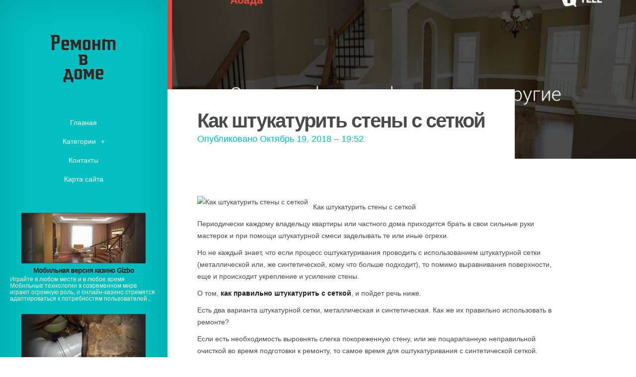

--- FILE ---
content_type: text/html; charset=UTF-8
request_url: http://kmparo.ru/RemontKomnati/kak-shtukaturit-steni-s-setkoy
body_size: 17527
content:
<!DOCTYPE html>
<!--[if IE 6]>
<html id='ie6' lang='ru'>
<![endif]-->
<!--[if IE 7]>
<html id='ie7' lang='ru'>
<![endif]-->
<!--[if IE 8]>
<html id='ie8' lang='ru'>
<![endif]-->
<!--[if !(IE 6) | !(IE 7) | !(IE 8)  ]><!-->
<html lang='ru'>
<!--<![endif]-->
<head>
<meta charset='UTF-8' />
<meta name='viewport' content='width=device-width, initial-scale=1.0, maximum-scale=1.0, user-scalable=0' />

<link rel='shortcut icon' href='http://kmparo.ru/templates/origin_ru/style/images/favicon.png' type='image/png' />
<link rel='alternate' type='application/rss+xml' title='Ремонт в доме RSS Feed' href='http://kmparo.ru/feed/rss/' />

<link rel='stylesheet' href='http://kmparo.ru/templates/origin_ru/style/fonts/kelson.css' type='text/css' media='all' />

<link rel='stylesheet' href='http://kmparo.ru/templates/origin_ru/style/style.css' type='text/css' media='all' />
<link rel='stylesheet' href='http://kmparo.ru/templates/origin_ru/style/inc_style.css' type='text/css' media='all' />

<script type='text/javascript' src='http://ajax.googleapis.com/ajax/libs/jquery/1.10.2/jquery.min.js'></script>
<script type='text/javascript' src='http://kmparo.ru/templates/origin_ru/js/jquery-migrate.min.js'></script>
<script type='text/javascript' src='http://kmparo.ru/templates/origin_ru/js/custom.js'></script>


<!--[if lt IE 9]>
	<script src='http://kmparo.ru/templates/origin_ru/js/html5.js' type='text/javascript'></script>
	<script src='http://kmparo.ru/templates/origin_ru/js/respond.min.js' type='text/javascript'></script>
<![endif]-->



<meta name="yandex-verification" content="a24086979950a76c" />




<title>Как штукатурить стены с сеткой : Ремонт в доме</title>

<meta name='keywords' content='Как штукатурить стены с сеткой' />
<meta name='description' content='Как штукатурить стены с сеткой Периодически каждому владельцу квартиры или частного дома приходится брать в свои сильные руки мастерок и при помощи штукатурной смеси заделывать те или иные огрехи. Но...' /><meta content='article' property='og:type' />
<meta content='Как штукатурить стены с сеткой' property='og:title' />
<meta content='http://kmparo.ru/RemontKomnati/kak-shtukaturit-steni-s-setkoy' property='og:url' />
<meta content='http://kmparo.ru/img/thumb/remont_komnati_dlya_podrostka.jpg' property='og:image' />

<link rel='stylesheet' href='http://kmparo.ru/templates/origin_ru/style/shortcodes.css' type='text/css' media='all' />
<link rel='stylesheet' href='http://kmparo.ru/templates/origin_ru/style/plugins.css' type='text/css' media='all' />
<link media='screen' type='text/css' href='http://kmparo.ru/templates/origin_ru/style/jquery.fancybox.css' rel='stylesheet' />

<script type='text/javascript' src='http://kmparo.ru/templates/origin_ru/js/jquery.fancybox.pack.js'></script>
<script type='text/javascript' src='http://kmparo.ru/templates/origin_ru/js/fancybox.js'></script>
<script type='text/javascript' src='http://kmparo.ru/templates/origin_ru/js/et_slider.js'></script>

</head>
<body class="single single-post single-format-standard et_frontend_customizer gecko et_includes_sidebar">
	<div id="main-wrap" class="clearfix">
		<div id="info-bg"></div>
		<div id="info-area">
			<div id="logo-area">
	<a href="http://kmparo.ru/"><img src="http://kmparo.ru/img/logo.png" alt="Ремонт в доме" id="logo" /></a>
</div>
<span id="mobile-nav">Навигация<span>+</span></span>
<nav id="top-menu">
	<ul id="menu-new-menu" class="nav et_disable_top_tier">
		<li class="menu-item"><a href="http://kmparo.ru/">Главная</a></li>
		<li class="menu-item menu-item-has-children"><a href="#">Категории</a>
			<ul class="sub-menu">
				<li class="menu-item"><a href="http://kmparo.ru/OzdoblennyaPrimishen/">Оздоблення Примiщень</a></li><li class="menu-item"><a href="http://kmparo.ru/OzdoblennyaKoridoru/">Оздоблення Коридору</a></li><li class="menu-item"><a href="http://kmparo.ru/RemontKuhni/">Ремонт кухни</a></li><li class="menu-item"><a href="http://kmparo.ru/IdeiDlyaRemonta/">Идеи для ремонта</a></li><li class="menu-item"><a href="http://kmparo.ru/RemontKomnati/">Ремонт комнаты</a></li><li class="menu-item"><a href="http://kmparo.ru/SvoimiRukami/">Своими руками</a></li>			</ul>
		</li>
		<li class="menu-item"><a href="http://kmparo.ru/contact/">Контакты</a></li>
		<li class="menu-item"><a href="http://kmparo.ru/sitemap/">Карта сайта</a></li>
	</ul>
</nav>
			<div id="sidebar">


<div class="widget_previews">
		<div class="preview">
		<span class="bg"></span>
		<div class="block">
			<a href="/OzdoblennyaPrimishen/mobilnaya-versiya-kazino-gizbo"><img width="280" height="100" alt="​Мобильная версия казино Gizbo" src="http://kmparo.ru//img/preview/interer_chastnih_domov.jpg" />
			<span class="overlay"></span>
			<span class="overlay2"></span></a>
		</div>
		<h4 class="widgettitle"><a href="/OzdoblennyaPrimishen/mobilnaya-versiya-kazino-gizbo">​Мобильная версия казино Gizbo</a></h4>
		<p>Играйте в любом месте и в любое время Мобильные технологии в современном мире играют огромную роль, и онлайн-казино стремятся адаптироваться к потребностям пользователей...</p>
	</div>
		<div class="preview">
		<span class="bg"></span>
		<div class="block">
			<a href="/OzdoblennyaKoridoru/avtomobili-iz-korei-preimushestva"><img width="280" height="100" alt="Автомобили из Кореи: Преимущества" src="http://kmparo.ru//img/preview/zamena_chugunnoy_kanalizacii.jpg" />
			<span class="overlay"></span>
			<span class="overlay2"></span></a>
		</div>
		<h4 class="widgettitle"><a href="/OzdoblennyaKoridoru/avtomobili-iz-korei-preimushestva">Автомобили из Кореи: Преимущества</a></h4>
		<p>Автомобили, произведенные в Корее, завоевали популярность благодаря сочетанию высокого качества, современных технологий и стильного дизайна. Покупка автомобиля из...</p>
	</div>
		<div class="preview">
		<span class="bg"></span>
		<div class="block">
			<a href="/RemontKuhni/dimohodi-iz-nerzhaveushey-stali-nadezhnost-i-dolgovechnost-ot-lira-ltd"><img width="280" height="100" alt="Дымоходы из нержавеющей стали: надежность и долговечность от Lira-LTD" src="http://kmparo.ru//img/preview/sdelat_remont_v_komnate.jpg" />
			<span class="overlay"></span>
			<span class="overlay2"></span></a>
		</div>
		<h4 class="widgettitle"><a href="/RemontKuhni/dimohodi-iz-nerzhaveushey-stali-nadezhnost-i-dolgovechnost-ot-lira-ltd">Дымоходы из нержавеющей стали: надежность и долговечность от Lira-LTD</a></h4>
		<p>Дымоходы из нержавеющей стали от компании Lira-LTD представляют собой идеальное сочетание надежности, функциональности и эстетики. Благодаря использованию высококачественной...</p>
	</div>
		<div class="preview">
		<span class="bg"></span>
		<div class="block">
			<a href="/RemontKomnati/stoimost-remonta-kvartiri-v-almati"><img width="280" height="100" alt="Стоимость ремонта квартиры в Алматы" src="http://kmparo.ru//img/preview/kreplenie_pvh_paneley_k_stene.jpg" />
			<span class="overlay"></span>
			<span class="overlay2"></span></a>
		</div>
		<h4 class="widgettitle"><a href="/RemontKomnati/stoimost-remonta-kvartiri-v-almati">Стоимость ремонта квартиры в Алматы</a></h4>
		<p>Ремонт квартиры — это значительное вложение, и перед тем, как приступить к работам, важно иметь четкое представление о стоимости. В Алматы цены на ремонт могут значительно...</p>
	</div>
		<div class="preview">
		<span class="bg"></span>
		<div class="block">
			<a href="/SvoimiRukami/r19-shini-idealniy-balans-komforta-i-proizvoditelnosti"><img width="280" height="100" alt="​R19 Шины: Идеальный Баланс Комфорта и Производительности" src="http://kmparo.ru//img/preview/kak_otdelat_vannu_panelyami.jpg" />
			<span class="overlay"></span>
			<span class="overlay2"></span></a>
		</div>
		<h4 class="widgettitle"><a href="/SvoimiRukami/r19-shini-idealniy-balans-komforta-i-proizvoditelnosti">​R19 Шины: Идеальный Баланс Комфорта и Производительности</a></h4>
		<p>Стоит отметить, что r19 шины представляют собой современное решение для владельцев легковых автомобилей, которые стремятся достичь оптимального сочетания комфорта...</p>
	</div>
	</div>



			<div class="widget widget_recent_entries">
			<h4>Еще</h4>
			<ul>
				<li><script type="text/javascript">
<!--
var _acic={dataProvider:10};(function(){var e=document.createElement("script");e.type="text/javascript";e.async=true;e.src="https://www.acint.net/aci.js";var t=document.getElementsByTagName("script")[0];t.parentNode.insertBefore(e,t)})()
//-->
</script></li>
																																											</ul>
		</div>
	

	


</div>
		</div>
		<div id="main">
			<div id="wrapper">
				<div style="background-image: url(/img/background/abada_dveri.jpg);" id="big_thumbnail"></div>
				<div id="main-content">
					<article class="post type-post format-standard hentry entry-content clearfix">
						<div class="main-title">
							<h1>Как штукатурить стены с сеткой</h1>
							<p class="meta-info">Опубликовано Октябрь 19, 2018 &#8211; 19:52</p>
						</div>
						
	<div><h1></h1><center><ins><ins>
<iframe width="468" height="60" frameborder="0" marginwidth="0" marginheight="0" vspace="0" hspace="0" allowtransparency="true" scrolling="no" allowfullscreen="true" id="aswift_0" name="aswift_0" style="margin-bottom: 0px; border-width: 0px; border-style: initial; outline: 0px; background: transparent; left: 0px; position: absolute; top: 0px; width: 468px; height: 60px;"></iframe></ins></ins></center>
<p><a href="http://www.teos.org.ru/images/stroitelstvo/kak-shtukaturit-steny-s-setkoj.jpg"></a></p><p><img src="http://www.teos.org.ru/images/stroitelstvo/kak-shtukaturit-steny-s-setkoj.jpg" border="0" alt="Как штукатурить стены с сеткой" title="Как штукатурить стены с сеткой" align="left" style="padding: 0px; outline: 0px; background: transparent; float: left; margin: 0px 10px 10px 0px;"></p><p>Как штукатурить стены с сеткой</p><p>Периодически каждому владельцу квартиры или частного дома приходится брать в свои сильные руки мастерок и при помощи штукатурной смеси заделывать те или иные огрехи.
</p><p>Но не каждый знает, что если процесс оштукатуривания проводить с использованием штукатурной сетки (металлической или, же синтетической, кому что больше подходит), то помимо выравнивания поверхности, еще и происходит укрепление и усиление стены.</p><p>О том, <strong>как правильно штукатурить с сеткой</strong>, и пойдет речь ниже.</p><p>Есть два варианта штукатурной сетки, металлическая и синтетическая. Как же их правильно использовать в ремонте?</p><p>Если есть необходимость выровнять слегка покореженную стену, или же поцарапанную неправильной очисткой во время подготовки к ремонту, то самое время для оштукатуривания с синтетической сеткой.</p><p>Дело даже не в том, что работать с ней одно удовольствие, она легкая и практически незаметная, после обработки. Кроме того, ее можно с легкостью поместить под штукатурный слой.</p><p>Использование синтетической сетки для оштукатуривания защитит владельца квартиры от возможной коррозии и появления на стене различных едких пятен ржавчины. Она устойчива к химическим реагентам, следовательно, обои не будут испорчены никогда.</p><p>Металлическую сетку при оштукатуривании используют в том случае, если слой самой штукатурки больше чем 2 см. Или как вариант, оштукатуривание производится первый раз, прямо на голые кирпичи.</p><p>И по сравнению с синтетической, чем-то напоминающей овощную сетку, у металлической есть свои особенности.</p><p>Так как материал твердый, то разрезав сетку на куски необходимого размера, ее еще необходимо закрепить на самой стене. Иначе, не получится с ней работать.</p><p>Закрепляют чаще всего на небольшие гвоздики. </p><p>При этом нужно внимательно следить, чтобы края соседних металлических полосок надежно заходили друг на друга, чтобы полоса не сорвалась.</p><p>Еще одна хитрость, связанная с металлической сеткой. Чтобы ее пружинки не ходили ходуном, ее прокрашивают эмалью перед самим процессом. Это значительно облегчает работу.</p><p>Штукатурную смесь сперва набрасывают, а потом оставшуюся часть хорошенько разравнивают. Главное во время оштукатуривания, чтобы в конечном результате поверхность стен была идеально ровной и упрочненной.</p><p>После того как нанесен штукатурный слой сетке следует дать время высохнуть. И потом, если возникнет необходимость операцию повторить еще раз.</p></div>
		
			<div class="postmeta"><script type="text/javascript">(function() {
  if (window.pluso)if (typeof window.pluso.start == "function") return;
  if (window.ifpluso==undefined) { window.ifpluso = 1;
    var d = document, s = d.createElement('script'), g = 'getElementsByTagName';
    s.type = 'text/javascript'; s.charset='UTF-8'; s.async = true;
    s.src = ('https:' == window.location.protocol ? 'https' : 'http')  + '://share.pluso.ru/pluso-like.js';
    var h=d[g]('body')[0];
    h.appendChild(s);
  }})();</script>
<div class="pluso" style="float:right;bottom: 5px;" data-background="transparent" data-options="small,square,line,horizontal,counter,theme=08" data-services="vkontakte,facebook,google,twitter,liveinternet,livejournal,print"></div></div><div class="clear"></div>	
					</article>
					
<div class="post related">
<br><br>



</div>


<div class="post related">
<br><br>

</div>

<div class="post related"><br>
<h4>Похожие публикации</h4>
<ul>
 
	<li><a href="/IdeiDlyaRemonta/kak-vibrat-saksofon">​Как выбрать саксофон</a></li>
 
	<li><a href="/IdeiDlyaRemonta/azartnie-igri-dlya-sportsmenov">Азартные игры для спортсменов</a></li>
 
	<li><a href="/publ/analitika/analytics/rynok_ios_vyros_za_mesjac_na_7/15-1-0-298.html">Чем Покрасить Стены на Кухне</a></li>
 
	<li><a href="/IdeiDlyaRemonta/kak-vibrat-massazhniy-stol">Как выбрать массажный стол</a></li>
 
	<li><a href="/IdeiDlyaRemonta/yak-shtukaturiti-st-ni-z-s-tkou">​Як штукатурити стіни з сіткою</a></li>
</ul>
</div>
					
				</div>
			</div>
		</div>
	</div>

</body>
</html>

--- FILE ---
content_type: text/css
request_url: http://kmparo.ru/templates/origin_ru/style/fonts/kelson.css
body_size: 619
content:
@font-face {
    font-family: 'Kelson Sans';
    src: local('Kelson Sans RU'), local('KelsonSans-RegularRU'), url('kelson_sans_regular_ru.woff') format('woff');
    font-weight: normal;
    font-style: normal;
}
@font-face {
    font-family: 'Kelson Sans';
    src: local('Kelson Sans RU'), local('KelsonSans-BoldRU'), url('kelson_sans_bold_ru.woff') format('woff');
    font-weight: 700;
    font-style: normal;
}
@font-face {
    font-family: 'Kelson Sans';
    src: local('Kelson Sans RU'), local('KelsonSans-LightRU'), url('kelson_sans_light_ru.woff') format('woff');
    font-weight: 300;
    font-style: normal;
}